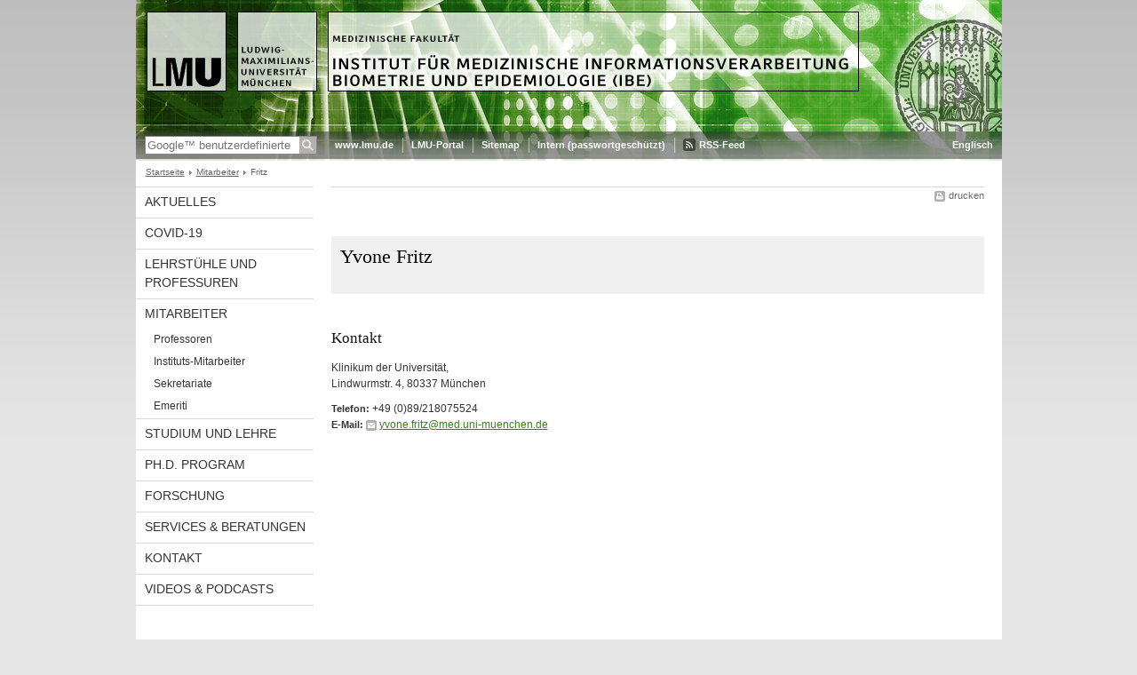

--- FILE ---
content_type: text/html; charset=UTF-8
request_url: https://www.ibe.med.uni-muenchen.de/mitarbeiter/ehemalige/fritz/index.html
body_size: 2786
content:
<!DOCTYPE HTML PUBLIC "-//W3C//DTD HTML 4.01 Transitional//EN"
    "http://www.w3.org/TR/html4/loose.dtd">
<html lang="de">
<head><meta name="generator" content="Infopark CMS Fiona; 6.9.0; 53616c7465645f5fb14a315e7e8b33048d3c428086aedb09">
<meta http-equiv="content-type" content="text/html; charset=utf-8">
            <title>Fritz - IBE - LMU München</title>
<meta name="DC.language" content="de">
<meta name="DC.lmuSiteName" content="IBE">
<link rel="shortcut icon" href="../../../favicon.ico" type="image/x-icon">
<link type="text/css" rel="stylesheet" href="../../../_assets/css/screen.css" media="screen,print" title="lmustyle">
<link type="text/css" rel="stylesheet" href="../../../_assets/css/print.css" media="print" title="lmustyle">
<!--[if IE 6]>
<link type="text/css" rel="stylesheet" href="../../../_assets/css/screen-ie6.css" media="screen" title="lmustyle">
<![endif]-->
<link media="screen,print" href="//cms-static.uni-muenchen.de/default/jquery-fancybox/default/jquery_fancybox.css" type="text/css" rel="stylesheet" title="lmustyle">
<script src="//cms-static.uni-muenchen.de/default/jquery/default/jquery.js" type="text/javascript"></script>
<script src="//cms-static.uni-muenchen.de/default/jquery-ui/default/jquery-ui-widgets.js" type="text/javascript"></script>
<script src="//cms-static.uni-muenchen.de/default/jquery-fancybox/default/jquery_fancybox_pack.js" type="text/javascript"></script>
<script src="//cms-static.uni-muenchen.de/default/lmu/js/lmu-functions.js" type="text/javascript"></script>
    <script src="//cms-static.uni-muenchen.de/default/lmu/mobile/mobile.js" type="text/javascript"></script>
</head>
<body id="top">
<div id="page" class="page page-mitarbeiter page-mitarbeiter-ehemalige page-mitarbeiter-ehemalige-fritz page-person page-161954670">
<div id="home" class="home kopfbild kopfbild-mitarbeiter kopfbild-mitarbeiter-ehemalige kopfbild-mitarbeiter-ehemalige-fritz">
<a href="../../../index.html" title="IBE"> <img src="//cms-static.uni-muenchen.de/default/lmu/img/blank.png" class="home-img" alt="IBE" title="IBE"> </a>
</div>
<div class="logo-print"> <img border="0" src="//cms-static.uni-muenchen.de/default/lmu/img/header-print.gif" alt="print"> </div>
<hr class="g-hidden">
<div id="bar" class="mod-bar kopfbild kopfbild-mitarbeiter kopfbild-mitarbeiter-ehemalige kopfbild-mitarbeiter-ehemalige-fritz">
            <div id="search" class="m-block m-block-search lmu-popover__wrapper">
                <h6 class="g-area-heading area-heading">
                    Suche
                </h6>
                <form action="https://www.ibe.med.uni-muenchen.de/funktionen/suche/index.html" id="cref_iframe">
                    <fieldset class="m-search-wrapper">
<input type="text" name="q" class="m-search-term" placeholder="Google&trade; benutzerdefinierte Suche" onclick="this.value=''">
                        <input value="Suchen" type="submit" name="sa" title="Suchen" class="m-search-button" alt="Suchen">
                    </fieldset>
                    <div class="lmu-popover__content">
                        <a href="http://www.uni-muenchen.de/funktionen/datenschutz/index.html#google" class="lmu-popover_message" title="Hinweise zur Datenübertragung bei der Google™ Suche">Hinweise zur Datenübertragung bei der Google™ Suche</a>
                    </div>
                </form>
            </div>
    <div id="fn" class="m-block m-block-fn">
        <h6 class="g-area-heading area-heading">Links und Funktionen</h6>
        <ul class="m-list">
                    <li class="m-item m-first"><span class="m-separator"><a href="http://www.uni-muenchen.de" class="m-link" target="_blank" title="www.lmu.de - Startseite">www.lmu.de</a></span></li>
                            <li class="m-item">
                                <span class="m-separator"><a href="http://www.portal.uni-muenchen.de" target="_blank" class="m-link" title="LMU-Portal">LMU-Portal</a></span>
                            </li>
                            <li class="m-item">
                                <span class="m-separator"><a href="../../../funktionen/sitemap2/index.html" class="m-link" title="Sitemap">Sitemap</a></span>
                            </li>
                            <li class="m-item">
                                <span class="m-separator"><a href="http://intranet.ibe.med.uni-muenchen.de/intern/" target="_blank" class="m-link" title="Intern (passwortgeschützt)">Intern (passwortgeschützt)</a></span>
                            </li>
                        <li class="m-item">
                            <span class="m-separator"><a href="../../../funktionen/rss/index.html" class="m-link m-link-rss" title="RSS-Feed">RSS-Feed</a></span>
                        </li>
        </ul>
        <div class="g-clear"></div>
    </div>
        <div id="lang" class="m-block m-block-lang">
            <h6 class="g-area-heading area-heading">Sprachumschaltung</h6>
            <ul class="m-list">
                        <li class="m-item m-first">
                            <span class="m-separator"><a href="https://www.en.ibe.med.uni-muenchen.de/index.html" class="m-link" title="Englisch">Englisch</a></span>
                        </li>
            </ul>
            <div class="g-clear"></div>
        </div>
    <div class="g-clear"></div>
</div>
<hr class="g-hidden">
<div id="bc" class="mod-bc kopfbild kopfbild-mitarbeiter kopfbild-mitarbeiter-ehemalige kopfbild-mitarbeiter-ehemalige-fritz">
    <h6 class="g-area-heading area-heading">Navigationspfad</h6>
        <ul class="m-list">
                        <li class="m-item m-first">
                            <a href="../../../index.html" class="m-link">Startseite</a>
                    </li>
                        <li class="m-item">
                            <a href="../../index.html" class="m-link">Mitarbeiter</a>
                    </li>
                        <li class="m-item">
                            <a class="m-link"></a>
                    </li>
                        <li class="m-item">
                                Fritz
                    </li>
        </ul>
        <div class="g-clear"></div>
</div>
<hr class="g-hidden">
<div id="main" class="main">
<div id="mainNav" class="mod-mainnav">
    <h6 class="g-area-heading area-heading">Hauptnavigation</h6>
    <ul class="m-list m-list-1">
                                    <li class="m-item m-item-1">
                                    <a href="../../../aktuelles/index.html" class="m-link m-link-1">
                                            Aktuelles
                                    </a>
                            </li>
                                    <li class="m-item m-item-1">
                                    <a href="../../../covid-19/index.html" class="m-link m-link-1">
                                            COVID-19
                                    </a>
                            </li>
                                    <li class="m-item m-item-1">
                                    <a href="../../../lehrstuehle/index.html" class="m-link m-link-1">
                                            Lehrstühle und Professuren
                                    </a>
                            </li>
                                        <li class="m-item m-item-1">
                                        <a href="../../index.html" class="m-link m-link-1">
                                                Mitarbeiter
                                        </a>
<ul class="m-list m-list-2">
                        <li class="m-item m-item-2">
                        <a href="../../professoren/index.html" class="m-link m-link-2">
                                Professoren
                        </a>
                    </li>
                        <li class="m-item m-item-2">
                        <a href="../../mitarbeiter/index.html" class="m-link m-link-2">
                                Instituts-Mitarbeiter
                        </a>
                    </li>
                        <li class="m-item m-item-2">
                        <a href="../../sekretariat/index.html" class="m-link m-link-2">
                                Sekretariate
                        </a>
                    </li>
                        <li class="m-item m-item-2">
                        <a href="../../emeriti/index.html" class="m-link m-link-2">
                                Emeriti
                        </a>
                    </li>
</ul>
                            </li>
                                    <li class="m-item m-item-1">
                                    <a href="../../../studium_lehre/index.html" class="m-link m-link-1">
                                            Studium und Lehre
                                    </a>
                            </li>
                                    <li class="m-item m-item-1">
                                    <a href="../../../phd-studiengang/index.html" class="m-link m-link-1">
                                            Ph.D. Program
                                    </a>
                            </li>
                                    <li class="m-item m-item-1">
                                    <a href="../../../forschung/index.html" class="m-link m-link-1">
                                            Forschung
                                    </a>
                            </li>
                                    <li class="m-item m-item-1">
                                    <a href="../../../services/index.html" class="m-link m-link-1">
                                            Services &amp; Beratungen
                                    </a>
                            </li>
                                    <li class="m-item m-item-1">
                                    <a href="../../../kontakt/index.html" class="m-link m-link-1">
                                            Kontakt
                                    </a>
                            </li>
                                    <li class="m-item m-item-1">
                                    <a href="../../../videos_podcasts/index.html" class="m-link m-link-1">
                                            Videos &amp; Podcasts
                                    </a>
                            </li>
    </ul>
</div>
<hr class="g-hidden">
        <div id="contentcontainer" class="contentcontainer contentcontainer-l g-grid-735">
    <div id="cFn1" class="mod mod-cfn mod-cfn-1">
        <h6 class="g-area-heading area-heading"></h6>
        <ul class="m-col-2 m-buttons">
            <li class="m-button m-button-print"><a href="#top" onClick="print();" class="m-link m-link-print" title="drucken">drucken</a></li>
        </ul>
        <div class="g-clear"></div>
        <hr class="g-hidden">
    </div>
        <h6 class="g-area-heading area-heading">Inhaltsbereich</h6>
    <h1 class="g-h1"></h1>
<div id="content" class="content content-person">
        <div class="g-bg g-margin-top-s g-padding-xs mod mod-teaser mod-teaser-bg box-portrait">
        <div class="m-bd g-padding-xs">
            <h1 class="g-h1 g-no-margin-top g-margin-bottom-l name g-no-clear">
                Yvone Fritz
            </h1>
        </div>
        <div class="g-clear"></div>
    </div>
        <div class="block block-kontakt">
            <h2 class="g-h2 heading-kontakt">
                Kontakt
            </h2>
            <div class="body-kontakt">
                    <address class="g-margin-top g-address adresse">Klinikum der Universität,<br>Lindwurmstr. 4, 80337 München</address>
                <p class="g-margin-top-s block-kontakt">
                        <span class="g-label label-telefon">Telefon:</span>
                        <span class="telefon">+49 (0)89/218075524</span><br>
                        <span class="g-label label-email">E-Mail:</span>
                        <span class="email"><a href="&#109;&#97;&#105;&#108;&#116;&#111;&#58;&#121;&#118;&#111;&#110;&#101;&#46;&#102;&#114;&#105;&#116;&#122;&#64;&#109;&#101;&#100;&#46;&#117;&#110;&#105;&#45;&#109;&#117;&#101;&#110;&#99;&#104;&#101;&#110;&#46;&#100;&#101;" class="g-link-mail" title="E-Mail senden an: &#121;&#118;&#111;&#110;&#101;&#46;&#102;&#114;&#105;&#116;&#122;&#64;&#109;&#101;&#100;&#46;&#117;&#110;&#105;&#45;&#109;&#117;&#101;&#110;&#99;&#104;&#101;&#110;&#46;&#100;&#101;">&#121;&#118;&#111;&#110;&#101;&#46;&#102;&#114;&#105;&#116;&#122;&#64;&#109;&#101;&#100;&#46;&#117;&#110;&#105;&#45;&#109;&#117;&#101;&#110;&#99;&#104;&#101;&#110;&#46;&#100;&#101;</a></span><br>
                </p>
            </div>
        </div>
</div>
        <div id="cFn2" class="mod mod-cfn mod-cfn-2">
    <hr class="g-hidden">
    <h6 class="g-area-heading area-heading"></h6>
    <ul class="m-col-1 m-buttons">
        <li class="m-button m-button-print"><a href="#top" onClick="print();" class="m-link m-link-print" title="drucken">drucken</a></li>
    </ul>
    <ul class="m-col-2 m-buttons">
        <li class="m-button m-button-top"><a href="#top" class="m-link m-link-top" title="nach oben">nach oben</a></li>
    </ul>
    <div class="g-clear"></div>
</div>
    </div>
    <div class="g-clear"></div>
</div>
<hr class="g-hidden">
<div id="footer" class="mod-footer">
    <h6 class="g-area-heading area-heading">Fußzeile</h6>
    <ul class="m-list">
                <li class="m-item">
                        <a href="../../../funktionen/impressum/index.html" class="m-link" title="Impressum">Impressum</a>
                </li>
                <li class="m-item">
                        <a href="../../../funktionen/datenschutz/index.html" class="m-link" title="Datenschutzerklärung">Datenschutzerklärung</a>
                </li>
                <li class="m-item">
                        <a href="../../../kontakt/index.html" class="m-link" title="Kontakt">Kontakt</a>
                </li>
        <li class="m-item">
        <a href="../../../funktionen/barrierefreiheit/index.html" class="m-link">
            Barrierefreiheit
        </a>
        </li>
    </ul>
    <div class="g-clear"></div>
</div>
</div>
</body>
</html>
